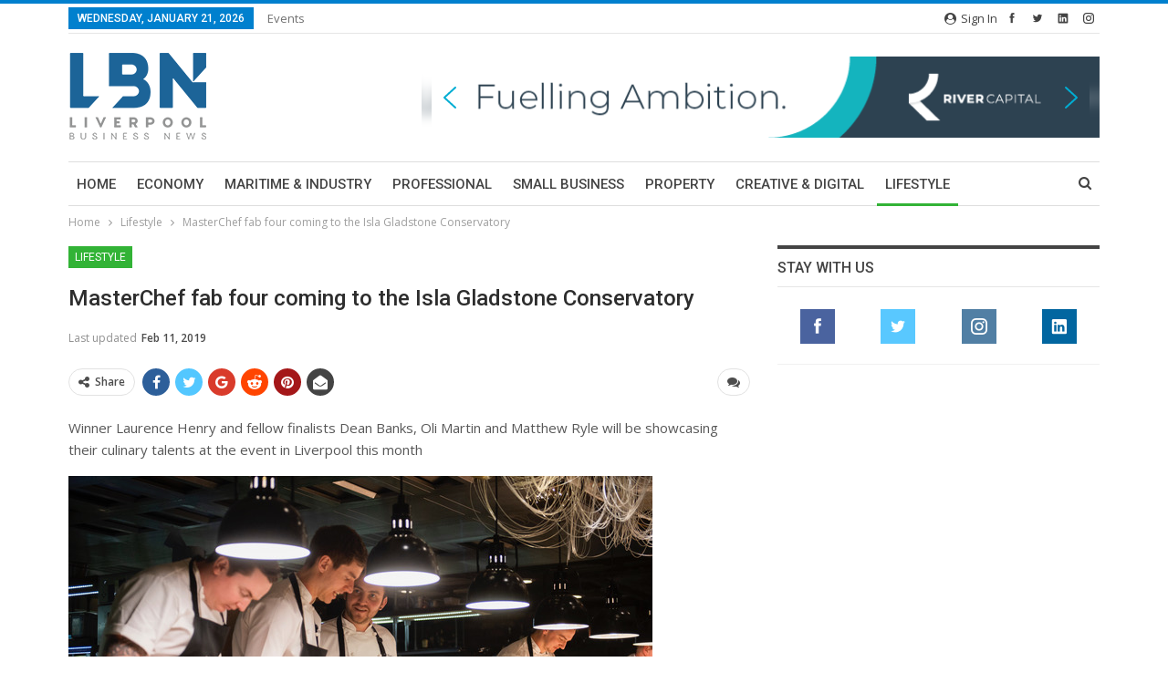

--- FILE ---
content_type: text/html; charset=utf-8
request_url: https://www.google.com/recaptcha/api2/aframe
body_size: 265
content:
<!DOCTYPE HTML><html><head><meta http-equiv="content-type" content="text/html; charset=UTF-8"></head><body><script nonce="xfz2mgCW-o7R5eC_yI2MaA">/** Anti-fraud and anti-abuse applications only. See google.com/recaptcha */ try{var clients={'sodar':'https://pagead2.googlesyndication.com/pagead/sodar?'};window.addEventListener("message",function(a){try{if(a.source===window.parent){var b=JSON.parse(a.data);var c=clients[b['id']];if(c){var d=document.createElement('img');d.src=c+b['params']+'&rc='+(localStorage.getItem("rc::a")?sessionStorage.getItem("rc::b"):"");window.document.body.appendChild(d);sessionStorage.setItem("rc::e",parseInt(sessionStorage.getItem("rc::e")||0)+1);localStorage.setItem("rc::h",'1769010882721');}}}catch(b){}});window.parent.postMessage("_grecaptcha_ready", "*");}catch(b){}</script></body></html>